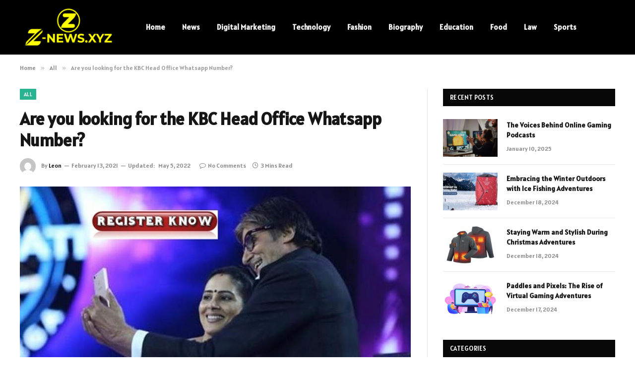

--- FILE ---
content_type: text/html; charset=UTF-8
request_url: https://www.z-news.xyz/are-you-looking-for-the-kbc-head-office-whatsapp-number/
body_size: 12314
content:

<!DOCTYPE html>
<html lang="en-US" prefix="og: https://ogp.me/ns#" class="s-light site-s-light">

<head>

	<meta charset="UTF-8" />
	<meta name="viewport" content="width=device-width, initial-scale=1" />
	
<!-- Search Engine Optimization by Rank Math - https://rankmath.com/ -->
<title>Are you looking for the KBC Head Office Whatsapp Number? - Zee News</title><link rel="preload" as="image" imagesrcset="https://www.z-news.xyz/wp-content/uploads/2021/03/Are-you-looking-for-the-KBC-Head-Office-Whatsapp-Number.jpg" imagesizes="(max-width: 788px) 100vw, 788px" /><link rel="preload" as="font" href="https://www.z-news.xyz/wp-content/themes/smart-mag/css/icons/fonts/ts-icons.woff2?v2.8" type="font/woff2" crossorigin="anonymous" />
<meta name="description" content="The world is online nowadays, and people now always prefer online things to offline. There are a considerable number of people winning a lot of money from the"/>
<meta name="robots" content="follow, index, max-snippet:-1, max-video-preview:-1, max-image-preview:large"/>
<link rel="canonical" href="https://www.z-news.xyz/are-you-looking-for-the-kbc-head-office-whatsapp-number/" />
<meta property="og:locale" content="en_US" />
<meta property="og:type" content="article" />
<meta property="og:title" content="Are you looking for the KBC Head Office Whatsapp Number? - Zee News" />
<meta property="og:description" content="The world is online nowadays, and people now always prefer online things to offline. There are a considerable number of people winning a lot of money from the" />
<meta property="og:url" content="https://www.z-news.xyz/are-you-looking-for-the-kbc-head-office-whatsapp-number/" />
<meta property="og:site_name" content="Zee News" />
<meta property="article:section" content="All" />
<meta property="og:updated_time" content="2022-05-05T11:11:34+06:00" />
<meta property="og:image" content="https://www.z-news.xyz/wp-content/uploads/2021/03/Are-you-looking-for-the-KBC-Head-Office-Whatsapp-Number.jpg" />
<meta property="og:image:secure_url" content="https://www.z-news.xyz/wp-content/uploads/2021/03/Are-you-looking-for-the-KBC-Head-Office-Whatsapp-Number.jpg" />
<meta property="og:image:width" content="800" />
<meta property="og:image:height" content="420" />
<meta property="og:image:alt" content="Are you looking for the KBC Head Office Whatsapp Number?" />
<meta property="og:image:type" content="image/jpeg" />
<meta property="article:published_time" content="2021-02-13T19:14:38+06:00" />
<meta property="article:modified_time" content="2022-05-05T11:11:34+06:00" />
<meta name="twitter:card" content="summary_large_image" />
<meta name="twitter:title" content="Are you looking for the KBC Head Office Whatsapp Number? - Zee News" />
<meta name="twitter:description" content="The world is online nowadays, and people now always prefer online things to offline. There are a considerable number of people winning a lot of money from the" />
<meta name="twitter:image" content="https://www.z-news.xyz/wp-content/uploads/2021/03/Are-you-looking-for-the-KBC-Head-Office-Whatsapp-Number.jpg" />
<meta name="twitter:label1" content="Written by" />
<meta name="twitter:data1" content="Leon" />
<meta name="twitter:label2" content="Time to read" />
<meta name="twitter:data2" content="2 minutes" />
<script type="application/ld+json" class="rank-math-schema">{"@context":"https://schema.org","@graph":[{"@type":["Person","Organization"],"@id":"https://www.z-news.xyz/#person","name":"Zee News"},{"@type":"WebSite","@id":"https://www.z-news.xyz/#website","url":"https://www.z-news.xyz","name":"Zee News","publisher":{"@id":"https://www.z-news.xyz/#person"},"inLanguage":"en-US"},{"@type":"ImageObject","@id":"https://www.z-news.xyz/wp-content/uploads/2021/03/Are-you-looking-for-the-KBC-Head-Office-Whatsapp-Number.jpg","url":"https://www.z-news.xyz/wp-content/uploads/2021/03/Are-you-looking-for-the-KBC-Head-Office-Whatsapp-Number.jpg","width":"800","height":"420","inLanguage":"en-US"},{"@type":"WebPage","@id":"https://www.z-news.xyz/are-you-looking-for-the-kbc-head-office-whatsapp-number/#webpage","url":"https://www.z-news.xyz/are-you-looking-for-the-kbc-head-office-whatsapp-number/","name":"Are you looking for the KBC Head Office Whatsapp Number? - Zee News","datePublished":"2021-02-13T19:14:38+06:00","dateModified":"2022-05-05T11:11:34+06:00","isPartOf":{"@id":"https://www.z-news.xyz/#website"},"primaryImageOfPage":{"@id":"https://www.z-news.xyz/wp-content/uploads/2021/03/Are-you-looking-for-the-KBC-Head-Office-Whatsapp-Number.jpg"},"inLanguage":"en-US"},{"@type":"Person","@id":"https://www.z-news.xyz/author/elijah/","name":"Leon","url":"https://www.z-news.xyz/author/elijah/","image":{"@type":"ImageObject","@id":"https://secure.gravatar.com/avatar/84703cd6d90037faf635ce4849f42edd?s=96&amp;d=mm&amp;r=g","url":"https://secure.gravatar.com/avatar/84703cd6d90037faf635ce4849f42edd?s=96&amp;d=mm&amp;r=g","caption":"Leon","inLanguage":"en-US"},"sameAs":["https://www.z-news.xyz/"]},{"@type":"BlogPosting","headline":"Are you looking for the KBC Head Office Whatsapp Number? - Zee News","datePublished":"2021-02-13T19:14:38+06:00","dateModified":"2022-05-05T11:11:34+06:00","articleSection":"All","author":{"@id":"https://www.z-news.xyz/author/elijah/","name":"Leon"},"publisher":{"@id":"https://www.z-news.xyz/#person"},"description":"The world is online nowadays, and people now always prefer online things to offline. There are a considerable number of people winning a lot of money from the","name":"Are you looking for the KBC Head Office Whatsapp Number? - Zee News","@id":"https://www.z-news.xyz/are-you-looking-for-the-kbc-head-office-whatsapp-number/#richSnippet","isPartOf":{"@id":"https://www.z-news.xyz/are-you-looking-for-the-kbc-head-office-whatsapp-number/#webpage"},"image":{"@id":"https://www.z-news.xyz/wp-content/uploads/2021/03/Are-you-looking-for-the-KBC-Head-Office-Whatsapp-Number.jpg"},"inLanguage":"en-US","mainEntityOfPage":{"@id":"https://www.z-news.xyz/are-you-looking-for-the-kbc-head-office-whatsapp-number/#webpage"}}]}</script>
<!-- /Rank Math WordPress SEO plugin -->

<link rel='dns-prefetch' href='//fonts.googleapis.com' />
<link rel="alternate" type="application/rss+xml" title="Zee News &raquo; Feed" href="https://www.z-news.xyz/feed/" />
<link rel="alternate" type="application/rss+xml" title="Zee News &raquo; Comments Feed" href="https://www.z-news.xyz/comments/feed/" />
<link rel="alternate" type="application/rss+xml" title="Zee News &raquo; Are you looking for the KBC Head Office Whatsapp Number? Comments Feed" href="https://www.z-news.xyz/are-you-looking-for-the-kbc-head-office-whatsapp-number/feed/" />
<script type="text/javascript">
window._wpemojiSettings = {"baseUrl":"https:\/\/s.w.org\/images\/core\/emoji\/14.0.0\/72x72\/","ext":".png","svgUrl":"https:\/\/s.w.org\/images\/core\/emoji\/14.0.0\/svg\/","svgExt":".svg","source":{"concatemoji":"https:\/\/www.z-news.xyz\/wp-includes\/js\/wp-emoji-release.min.js?ver=6.1.9"}};
/*! This file is auto-generated */
!function(e,a,t){var n,r,o,i=a.createElement("canvas"),p=i.getContext&&i.getContext("2d");function s(e,t){var a=String.fromCharCode,e=(p.clearRect(0,0,i.width,i.height),p.fillText(a.apply(this,e),0,0),i.toDataURL());return p.clearRect(0,0,i.width,i.height),p.fillText(a.apply(this,t),0,0),e===i.toDataURL()}function c(e){var t=a.createElement("script");t.src=e,t.defer=t.type="text/javascript",a.getElementsByTagName("head")[0].appendChild(t)}for(o=Array("flag","emoji"),t.supports={everything:!0,everythingExceptFlag:!0},r=0;r<o.length;r++)t.supports[o[r]]=function(e){if(p&&p.fillText)switch(p.textBaseline="top",p.font="600 32px Arial",e){case"flag":return s([127987,65039,8205,9895,65039],[127987,65039,8203,9895,65039])?!1:!s([55356,56826,55356,56819],[55356,56826,8203,55356,56819])&&!s([55356,57332,56128,56423,56128,56418,56128,56421,56128,56430,56128,56423,56128,56447],[55356,57332,8203,56128,56423,8203,56128,56418,8203,56128,56421,8203,56128,56430,8203,56128,56423,8203,56128,56447]);case"emoji":return!s([129777,127995,8205,129778,127999],[129777,127995,8203,129778,127999])}return!1}(o[r]),t.supports.everything=t.supports.everything&&t.supports[o[r]],"flag"!==o[r]&&(t.supports.everythingExceptFlag=t.supports.everythingExceptFlag&&t.supports[o[r]]);t.supports.everythingExceptFlag=t.supports.everythingExceptFlag&&!t.supports.flag,t.DOMReady=!1,t.readyCallback=function(){t.DOMReady=!0},t.supports.everything||(n=function(){t.readyCallback()},a.addEventListener?(a.addEventListener("DOMContentLoaded",n,!1),e.addEventListener("load",n,!1)):(e.attachEvent("onload",n),a.attachEvent("onreadystatechange",function(){"complete"===a.readyState&&t.readyCallback()})),(e=t.source||{}).concatemoji?c(e.concatemoji):e.wpemoji&&e.twemoji&&(c(e.twemoji),c(e.wpemoji)))}(window,document,window._wpemojiSettings);
</script>
<style type="text/css">
img.wp-smiley,
img.emoji {
	display: inline !important;
	border: none !important;
	box-shadow: none !important;
	height: 1em !important;
	width: 1em !important;
	margin: 0 0.07em !important;
	vertical-align: -0.1em !important;
	background: none !important;
	padding: 0 !important;
}
</style>
	<link rel='stylesheet' id='wp-block-library-css' href='https://www.z-news.xyz/wp-includes/css/dist/block-library/style.min.css?ver=6.1.9' type='text/css' media='all' />
<style id='rank-math-toc-block-style-inline-css' type='text/css'>
.wp-block-rank-math-toc-block nav ol{counter-reset:item}.wp-block-rank-math-toc-block nav ol li{display:block}.wp-block-rank-math-toc-block nav ol li:before{content:counters(item, ".") ". ";counter-increment:item}

</style>
<link rel='stylesheet' id='classic-theme-styles-css' href='https://www.z-news.xyz/wp-includes/css/classic-themes.min.css?ver=1' type='text/css' media='all' />
<style id='global-styles-inline-css' type='text/css'>
body{--wp--preset--color--black: #000000;--wp--preset--color--cyan-bluish-gray: #abb8c3;--wp--preset--color--white: #ffffff;--wp--preset--color--pale-pink: #f78da7;--wp--preset--color--vivid-red: #cf2e2e;--wp--preset--color--luminous-vivid-orange: #ff6900;--wp--preset--color--luminous-vivid-amber: #fcb900;--wp--preset--color--light-green-cyan: #7bdcb5;--wp--preset--color--vivid-green-cyan: #00d084;--wp--preset--color--pale-cyan-blue: #8ed1fc;--wp--preset--color--vivid-cyan-blue: #0693e3;--wp--preset--color--vivid-purple: #9b51e0;--wp--preset--gradient--vivid-cyan-blue-to-vivid-purple: linear-gradient(135deg,rgba(6,147,227,1) 0%,rgb(155,81,224) 100%);--wp--preset--gradient--light-green-cyan-to-vivid-green-cyan: linear-gradient(135deg,rgb(122,220,180) 0%,rgb(0,208,130) 100%);--wp--preset--gradient--luminous-vivid-amber-to-luminous-vivid-orange: linear-gradient(135deg,rgba(252,185,0,1) 0%,rgba(255,105,0,1) 100%);--wp--preset--gradient--luminous-vivid-orange-to-vivid-red: linear-gradient(135deg,rgba(255,105,0,1) 0%,rgb(207,46,46) 100%);--wp--preset--gradient--very-light-gray-to-cyan-bluish-gray: linear-gradient(135deg,rgb(238,238,238) 0%,rgb(169,184,195) 100%);--wp--preset--gradient--cool-to-warm-spectrum: linear-gradient(135deg,rgb(74,234,220) 0%,rgb(151,120,209) 20%,rgb(207,42,186) 40%,rgb(238,44,130) 60%,rgb(251,105,98) 80%,rgb(254,248,76) 100%);--wp--preset--gradient--blush-light-purple: linear-gradient(135deg,rgb(255,206,236) 0%,rgb(152,150,240) 100%);--wp--preset--gradient--blush-bordeaux: linear-gradient(135deg,rgb(254,205,165) 0%,rgb(254,45,45) 50%,rgb(107,0,62) 100%);--wp--preset--gradient--luminous-dusk: linear-gradient(135deg,rgb(255,203,112) 0%,rgb(199,81,192) 50%,rgb(65,88,208) 100%);--wp--preset--gradient--pale-ocean: linear-gradient(135deg,rgb(255,245,203) 0%,rgb(182,227,212) 50%,rgb(51,167,181) 100%);--wp--preset--gradient--electric-grass: linear-gradient(135deg,rgb(202,248,128) 0%,rgb(113,206,126) 100%);--wp--preset--gradient--midnight: linear-gradient(135deg,rgb(2,3,129) 0%,rgb(40,116,252) 100%);--wp--preset--duotone--dark-grayscale: url('#wp-duotone-dark-grayscale');--wp--preset--duotone--grayscale: url('#wp-duotone-grayscale');--wp--preset--duotone--purple-yellow: url('#wp-duotone-purple-yellow');--wp--preset--duotone--blue-red: url('#wp-duotone-blue-red');--wp--preset--duotone--midnight: url('#wp-duotone-midnight');--wp--preset--duotone--magenta-yellow: url('#wp-duotone-magenta-yellow');--wp--preset--duotone--purple-green: url('#wp-duotone-purple-green');--wp--preset--duotone--blue-orange: url('#wp-duotone-blue-orange');--wp--preset--font-size--small: 13px;--wp--preset--font-size--medium: 20px;--wp--preset--font-size--large: 36px;--wp--preset--font-size--x-large: 42px;--wp--preset--spacing--20: 0.44rem;--wp--preset--spacing--30: 0.67rem;--wp--preset--spacing--40: 1rem;--wp--preset--spacing--50: 1.5rem;--wp--preset--spacing--60: 2.25rem;--wp--preset--spacing--70: 3.38rem;--wp--preset--spacing--80: 5.06rem;}:where(.is-layout-flex){gap: 0.5em;}body .is-layout-flow > .alignleft{float: left;margin-inline-start: 0;margin-inline-end: 2em;}body .is-layout-flow > .alignright{float: right;margin-inline-start: 2em;margin-inline-end: 0;}body .is-layout-flow > .aligncenter{margin-left: auto !important;margin-right: auto !important;}body .is-layout-constrained > .alignleft{float: left;margin-inline-start: 0;margin-inline-end: 2em;}body .is-layout-constrained > .alignright{float: right;margin-inline-start: 2em;margin-inline-end: 0;}body .is-layout-constrained > .aligncenter{margin-left: auto !important;margin-right: auto !important;}body .is-layout-constrained > :where(:not(.alignleft):not(.alignright):not(.alignfull)){max-width: var(--wp--style--global--content-size);margin-left: auto !important;margin-right: auto !important;}body .is-layout-constrained > .alignwide{max-width: var(--wp--style--global--wide-size);}body .is-layout-flex{display: flex;}body .is-layout-flex{flex-wrap: wrap;align-items: center;}body .is-layout-flex > *{margin: 0;}:where(.wp-block-columns.is-layout-flex){gap: 2em;}.has-black-color{color: var(--wp--preset--color--black) !important;}.has-cyan-bluish-gray-color{color: var(--wp--preset--color--cyan-bluish-gray) !important;}.has-white-color{color: var(--wp--preset--color--white) !important;}.has-pale-pink-color{color: var(--wp--preset--color--pale-pink) !important;}.has-vivid-red-color{color: var(--wp--preset--color--vivid-red) !important;}.has-luminous-vivid-orange-color{color: var(--wp--preset--color--luminous-vivid-orange) !important;}.has-luminous-vivid-amber-color{color: var(--wp--preset--color--luminous-vivid-amber) !important;}.has-light-green-cyan-color{color: var(--wp--preset--color--light-green-cyan) !important;}.has-vivid-green-cyan-color{color: var(--wp--preset--color--vivid-green-cyan) !important;}.has-pale-cyan-blue-color{color: var(--wp--preset--color--pale-cyan-blue) !important;}.has-vivid-cyan-blue-color{color: var(--wp--preset--color--vivid-cyan-blue) !important;}.has-vivid-purple-color{color: var(--wp--preset--color--vivid-purple) !important;}.has-black-background-color{background-color: var(--wp--preset--color--black) !important;}.has-cyan-bluish-gray-background-color{background-color: var(--wp--preset--color--cyan-bluish-gray) !important;}.has-white-background-color{background-color: var(--wp--preset--color--white) !important;}.has-pale-pink-background-color{background-color: var(--wp--preset--color--pale-pink) !important;}.has-vivid-red-background-color{background-color: var(--wp--preset--color--vivid-red) !important;}.has-luminous-vivid-orange-background-color{background-color: var(--wp--preset--color--luminous-vivid-orange) !important;}.has-luminous-vivid-amber-background-color{background-color: var(--wp--preset--color--luminous-vivid-amber) !important;}.has-light-green-cyan-background-color{background-color: var(--wp--preset--color--light-green-cyan) !important;}.has-vivid-green-cyan-background-color{background-color: var(--wp--preset--color--vivid-green-cyan) !important;}.has-pale-cyan-blue-background-color{background-color: var(--wp--preset--color--pale-cyan-blue) !important;}.has-vivid-cyan-blue-background-color{background-color: var(--wp--preset--color--vivid-cyan-blue) !important;}.has-vivid-purple-background-color{background-color: var(--wp--preset--color--vivid-purple) !important;}.has-black-border-color{border-color: var(--wp--preset--color--black) !important;}.has-cyan-bluish-gray-border-color{border-color: var(--wp--preset--color--cyan-bluish-gray) !important;}.has-white-border-color{border-color: var(--wp--preset--color--white) !important;}.has-pale-pink-border-color{border-color: var(--wp--preset--color--pale-pink) !important;}.has-vivid-red-border-color{border-color: var(--wp--preset--color--vivid-red) !important;}.has-luminous-vivid-orange-border-color{border-color: var(--wp--preset--color--luminous-vivid-orange) !important;}.has-luminous-vivid-amber-border-color{border-color: var(--wp--preset--color--luminous-vivid-amber) !important;}.has-light-green-cyan-border-color{border-color: var(--wp--preset--color--light-green-cyan) !important;}.has-vivid-green-cyan-border-color{border-color: var(--wp--preset--color--vivid-green-cyan) !important;}.has-pale-cyan-blue-border-color{border-color: var(--wp--preset--color--pale-cyan-blue) !important;}.has-vivid-cyan-blue-border-color{border-color: var(--wp--preset--color--vivid-cyan-blue) !important;}.has-vivid-purple-border-color{border-color: var(--wp--preset--color--vivid-purple) !important;}.has-vivid-cyan-blue-to-vivid-purple-gradient-background{background: var(--wp--preset--gradient--vivid-cyan-blue-to-vivid-purple) !important;}.has-light-green-cyan-to-vivid-green-cyan-gradient-background{background: var(--wp--preset--gradient--light-green-cyan-to-vivid-green-cyan) !important;}.has-luminous-vivid-amber-to-luminous-vivid-orange-gradient-background{background: var(--wp--preset--gradient--luminous-vivid-amber-to-luminous-vivid-orange) !important;}.has-luminous-vivid-orange-to-vivid-red-gradient-background{background: var(--wp--preset--gradient--luminous-vivid-orange-to-vivid-red) !important;}.has-very-light-gray-to-cyan-bluish-gray-gradient-background{background: var(--wp--preset--gradient--very-light-gray-to-cyan-bluish-gray) !important;}.has-cool-to-warm-spectrum-gradient-background{background: var(--wp--preset--gradient--cool-to-warm-spectrum) !important;}.has-blush-light-purple-gradient-background{background: var(--wp--preset--gradient--blush-light-purple) !important;}.has-blush-bordeaux-gradient-background{background: var(--wp--preset--gradient--blush-bordeaux) !important;}.has-luminous-dusk-gradient-background{background: var(--wp--preset--gradient--luminous-dusk) !important;}.has-pale-ocean-gradient-background{background: var(--wp--preset--gradient--pale-ocean) !important;}.has-electric-grass-gradient-background{background: var(--wp--preset--gradient--electric-grass) !important;}.has-midnight-gradient-background{background: var(--wp--preset--gradient--midnight) !important;}.has-small-font-size{font-size: var(--wp--preset--font-size--small) !important;}.has-medium-font-size{font-size: var(--wp--preset--font-size--medium) !important;}.has-large-font-size{font-size: var(--wp--preset--font-size--large) !important;}.has-x-large-font-size{font-size: var(--wp--preset--font-size--x-large) !important;}
.wp-block-navigation a:where(:not(.wp-element-button)){color: inherit;}
:where(.wp-block-columns.is-layout-flex){gap: 2em;}
.wp-block-pullquote{font-size: 1.5em;line-height: 1.6;}
</style>
<link rel='stylesheet' id='smartmag-core-css' href='https://www.z-news.xyz/wp-content/themes/smart-mag/style.css?ver=9.5.0' type='text/css' media='all' />
<style id='smartmag-core-inline-css' type='text/css'>
:root { --text-font: "Alatsi", system-ui, -apple-system, "Segoe UI", Arial, sans-serif;
--body-font: "Alatsi", system-ui, -apple-system, "Segoe UI", Arial, sans-serif;
--ui-font: "Alatsi", system-ui, -apple-system, "Segoe UI", Arial, sans-serif;
--title-font: "Alatsi", system-ui, -apple-system, "Segoe UI", Arial, sans-serif;
--h-font: "Alatsi", system-ui, -apple-system, "Segoe UI", Arial, sans-serif;
--tertiary-font: "Alatsi", system-ui, -apple-system, "Segoe UI", Arial, sans-serif;
--title-font: "Alatsi", system-ui, -apple-system, "Segoe UI", Arial, sans-serif;
--h-font: "Alatsi", system-ui, -apple-system, "Segoe UI", Arial, sans-serif; }
.lower-footer { color: #ffffff; }


</style>
<link rel='stylesheet' id='smartmag-magnific-popup-css' href='https://www.z-news.xyz/wp-content/themes/smart-mag/css/lightbox.css?ver=9.5.0' type='text/css' media='all' />
<link rel='stylesheet' id='smartmag-icons-css' href='https://www.z-news.xyz/wp-content/themes/smart-mag/css/icons/icons.css?ver=9.5.0' type='text/css' media='all' />
<link rel='stylesheet' id='smartmag-gfonts-custom-css' href='https://fonts.googleapis.com/css?family=Alatsi%3A400%2C500%2C600%2C700' type='text/css' media='all' />
<script type='text/javascript' src='https://www.z-news.xyz/wp-includes/js/jquery/jquery.min.js?ver=3.6.1' id='jquery-core-js'></script>
<script type='text/javascript' src='https://www.z-news.xyz/wp-includes/js/jquery/jquery-migrate.min.js?ver=3.3.2' id='jquery-migrate-js'></script>
<link rel="https://api.w.org/" href="https://www.z-news.xyz/wp-json/" /><link rel="alternate" type="application/json" href="https://www.z-news.xyz/wp-json/wp/v2/posts/4135" /><link rel="EditURI" type="application/rsd+xml" title="RSD" href="https://www.z-news.xyz/xmlrpc.php?rsd" />
<link rel="wlwmanifest" type="application/wlwmanifest+xml" href="https://www.z-news.xyz/wp-includes/wlwmanifest.xml" />
<meta name="generator" content="WordPress 6.1.9" />
<link rel='shortlink' href='https://www.z-news.xyz/?p=4135' />
<link rel="alternate" type="application/json+oembed" href="https://www.z-news.xyz/wp-json/oembed/1.0/embed?url=https%3A%2F%2Fwww.z-news.xyz%2Fare-you-looking-for-the-kbc-head-office-whatsapp-number%2F" />
<link rel="alternate" type="text/xml+oembed" href="https://www.z-news.xyz/wp-json/oembed/1.0/embed?url=https%3A%2F%2Fwww.z-news.xyz%2Fare-you-looking-for-the-kbc-head-office-whatsapp-number%2F&#038;format=xml" />

		<script>
		var BunyadSchemeKey = 'bunyad-scheme';
		(() => {
			const d = document.documentElement;
			const c = d.classList;
			var scheme = localStorage.getItem(BunyadSchemeKey);
			
			if (scheme) {
				d.dataset.origClass = c;
				scheme === 'dark' ? c.remove('s-light', 'site-s-light') : c.remove('s-dark', 'site-s-dark');
				c.add('site-s-' + scheme, 's-' + scheme);
			}
		})();
		</script>
		<meta name="generator" content="Elementor 3.23.3; features: e_optimized_css_loading, e_font_icon_svg, additional_custom_breakpoints, e_lazyload; settings: css_print_method-external, google_font-enabled, font_display-swap">
			<style>
				.e-con.e-parent:nth-of-type(n+4):not(.e-lazyloaded):not(.e-no-lazyload),
				.e-con.e-parent:nth-of-type(n+4):not(.e-lazyloaded):not(.e-no-lazyload) * {
					background-image: none !important;
				}
				@media screen and (max-height: 1024px) {
					.e-con.e-parent:nth-of-type(n+3):not(.e-lazyloaded):not(.e-no-lazyload),
					.e-con.e-parent:nth-of-type(n+3):not(.e-lazyloaded):not(.e-no-lazyload) * {
						background-image: none !important;
					}
				}
				@media screen and (max-height: 640px) {
					.e-con.e-parent:nth-of-type(n+2):not(.e-lazyloaded):not(.e-no-lazyload),
					.e-con.e-parent:nth-of-type(n+2):not(.e-lazyloaded):not(.e-no-lazyload) * {
						background-image: none !important;
					}
				}
			</style>
			<link rel="icon" href="https://www.z-news.xyz/wp-content/uploads/2024/03/cropped-znews.xyz_-32x32.png" sizes="32x32" />
<link rel="icon" href="https://www.z-news.xyz/wp-content/uploads/2024/03/cropped-znews.xyz_-192x192.png" sizes="192x192" />
<link rel="apple-touch-icon" href="https://www.z-news.xyz/wp-content/uploads/2024/03/cropped-znews.xyz_-180x180.png" />
<meta name="msapplication-TileImage" content="https://www.z-news.xyz/wp-content/uploads/2024/03/cropped-znews.xyz_-270x270.png" />


</head>

<body class="post-template-default single single-post postid-4135 single-format-standard right-sidebar post-layout-modern post-cat-246 has-lb has-lb-sm has-sb-sep layout-normal elementor-default elementor-kit-22611">

<svg xmlns="http://www.w3.org/2000/svg" viewBox="0 0 0 0" width="0" height="0" focusable="false" role="none" style="visibility: hidden; position: absolute; left: -9999px; overflow: hidden;" ><defs><filter id="wp-duotone-dark-grayscale"><feColorMatrix color-interpolation-filters="sRGB" type="matrix" values=" .299 .587 .114 0 0 .299 .587 .114 0 0 .299 .587 .114 0 0 .299 .587 .114 0 0 " /><feComponentTransfer color-interpolation-filters="sRGB" ><feFuncR type="table" tableValues="0 0.49803921568627" /><feFuncG type="table" tableValues="0 0.49803921568627" /><feFuncB type="table" tableValues="0 0.49803921568627" /><feFuncA type="table" tableValues="1 1" /></feComponentTransfer><feComposite in2="SourceGraphic" operator="in" /></filter></defs></svg><svg xmlns="http://www.w3.org/2000/svg" viewBox="0 0 0 0" width="0" height="0" focusable="false" role="none" style="visibility: hidden; position: absolute; left: -9999px; overflow: hidden;" ><defs><filter id="wp-duotone-grayscale"><feColorMatrix color-interpolation-filters="sRGB" type="matrix" values=" .299 .587 .114 0 0 .299 .587 .114 0 0 .299 .587 .114 0 0 .299 .587 .114 0 0 " /><feComponentTransfer color-interpolation-filters="sRGB" ><feFuncR type="table" tableValues="0 1" /><feFuncG type="table" tableValues="0 1" /><feFuncB type="table" tableValues="0 1" /><feFuncA type="table" tableValues="1 1" /></feComponentTransfer><feComposite in2="SourceGraphic" operator="in" /></filter></defs></svg><svg xmlns="http://www.w3.org/2000/svg" viewBox="0 0 0 0" width="0" height="0" focusable="false" role="none" style="visibility: hidden; position: absolute; left: -9999px; overflow: hidden;" ><defs><filter id="wp-duotone-purple-yellow"><feColorMatrix color-interpolation-filters="sRGB" type="matrix" values=" .299 .587 .114 0 0 .299 .587 .114 0 0 .299 .587 .114 0 0 .299 .587 .114 0 0 " /><feComponentTransfer color-interpolation-filters="sRGB" ><feFuncR type="table" tableValues="0.54901960784314 0.98823529411765" /><feFuncG type="table" tableValues="0 1" /><feFuncB type="table" tableValues="0.71764705882353 0.25490196078431" /><feFuncA type="table" tableValues="1 1" /></feComponentTransfer><feComposite in2="SourceGraphic" operator="in" /></filter></defs></svg><svg xmlns="http://www.w3.org/2000/svg" viewBox="0 0 0 0" width="0" height="0" focusable="false" role="none" style="visibility: hidden; position: absolute; left: -9999px; overflow: hidden;" ><defs><filter id="wp-duotone-blue-red"><feColorMatrix color-interpolation-filters="sRGB" type="matrix" values=" .299 .587 .114 0 0 .299 .587 .114 0 0 .299 .587 .114 0 0 .299 .587 .114 0 0 " /><feComponentTransfer color-interpolation-filters="sRGB" ><feFuncR type="table" tableValues="0 1" /><feFuncG type="table" tableValues="0 0.27843137254902" /><feFuncB type="table" tableValues="0.5921568627451 0.27843137254902" /><feFuncA type="table" tableValues="1 1" /></feComponentTransfer><feComposite in2="SourceGraphic" operator="in" /></filter></defs></svg><svg xmlns="http://www.w3.org/2000/svg" viewBox="0 0 0 0" width="0" height="0" focusable="false" role="none" style="visibility: hidden; position: absolute; left: -9999px; overflow: hidden;" ><defs><filter id="wp-duotone-midnight"><feColorMatrix color-interpolation-filters="sRGB" type="matrix" values=" .299 .587 .114 0 0 .299 .587 .114 0 0 .299 .587 .114 0 0 .299 .587 .114 0 0 " /><feComponentTransfer color-interpolation-filters="sRGB" ><feFuncR type="table" tableValues="0 0" /><feFuncG type="table" tableValues="0 0.64705882352941" /><feFuncB type="table" tableValues="0 1" /><feFuncA type="table" tableValues="1 1" /></feComponentTransfer><feComposite in2="SourceGraphic" operator="in" /></filter></defs></svg><svg xmlns="http://www.w3.org/2000/svg" viewBox="0 0 0 0" width="0" height="0" focusable="false" role="none" style="visibility: hidden; position: absolute; left: -9999px; overflow: hidden;" ><defs><filter id="wp-duotone-magenta-yellow"><feColorMatrix color-interpolation-filters="sRGB" type="matrix" values=" .299 .587 .114 0 0 .299 .587 .114 0 0 .299 .587 .114 0 0 .299 .587 .114 0 0 " /><feComponentTransfer color-interpolation-filters="sRGB" ><feFuncR type="table" tableValues="0.78039215686275 1" /><feFuncG type="table" tableValues="0 0.94901960784314" /><feFuncB type="table" tableValues="0.35294117647059 0.47058823529412" /><feFuncA type="table" tableValues="1 1" /></feComponentTransfer><feComposite in2="SourceGraphic" operator="in" /></filter></defs></svg><svg xmlns="http://www.w3.org/2000/svg" viewBox="0 0 0 0" width="0" height="0" focusable="false" role="none" style="visibility: hidden; position: absolute; left: -9999px; overflow: hidden;" ><defs><filter id="wp-duotone-purple-green"><feColorMatrix color-interpolation-filters="sRGB" type="matrix" values=" .299 .587 .114 0 0 .299 .587 .114 0 0 .299 .587 .114 0 0 .299 .587 .114 0 0 " /><feComponentTransfer color-interpolation-filters="sRGB" ><feFuncR type="table" tableValues="0.65098039215686 0.40392156862745" /><feFuncG type="table" tableValues="0 1" /><feFuncB type="table" tableValues="0.44705882352941 0.4" /><feFuncA type="table" tableValues="1 1" /></feComponentTransfer><feComposite in2="SourceGraphic" operator="in" /></filter></defs></svg><svg xmlns="http://www.w3.org/2000/svg" viewBox="0 0 0 0" width="0" height="0" focusable="false" role="none" style="visibility: hidden; position: absolute; left: -9999px; overflow: hidden;" ><defs><filter id="wp-duotone-blue-orange"><feColorMatrix color-interpolation-filters="sRGB" type="matrix" values=" .299 .587 .114 0 0 .299 .587 .114 0 0 .299 .587 .114 0 0 .299 .587 .114 0 0 " /><feComponentTransfer color-interpolation-filters="sRGB" ><feFuncR type="table" tableValues="0.098039215686275 1" /><feFuncG type="table" tableValues="0 0.66274509803922" /><feFuncB type="table" tableValues="0.84705882352941 0.41960784313725" /><feFuncA type="table" tableValues="1 1" /></feComponentTransfer><feComposite in2="SourceGraphic" operator="in" /></filter></defs></svg>

<div class="main-wrap">

	
<div class="off-canvas-backdrop"></div>
<div class="mobile-menu-container off-canvas s-dark hide-menu-lg" id="off-canvas">

	<div class="off-canvas-head">
		<a href="#" class="close">
			<span class="visuallyhidden">Close Menu</span>
			<i class="tsi tsi-times"></i>
		</a>

		<div class="ts-logo">
			<img class="logo-mobile logo-image" src="https://www.z-news.xyz/wp-content/uploads/2024/03/znews.xyz_.png" width="101" height="48" alt="Zee News"/>		</div>
	</div>

	<div class="off-canvas-content">

					<ul class="mobile-menu"></ul>
		
		
		
		<div class="spc-social-block spc-social spc-social-b smart-head-social">
		
			
				<a href="#" class="link service s-facebook" target="_blank" rel="nofollow noopener">
					<i class="icon tsi tsi-facebook"></i>					<span class="visuallyhidden">Facebook</span>
				</a>
									
			
				<a href="#" class="link service s-twitter" target="_blank" rel="nofollow noopener">
					<i class="icon tsi tsi-twitter"></i>					<span class="visuallyhidden">X (Twitter)</span>
				</a>
									
			
				<a href="#" class="link service s-instagram" target="_blank" rel="nofollow noopener">
					<i class="icon tsi tsi-instagram"></i>					<span class="visuallyhidden">Instagram</span>
				</a>
									
			
		</div>

		
	</div>

</div>
<div class="smart-head smart-head-a smart-head-main" id="smart-head" data-sticky="auto" data-sticky-type="smart" data-sticky-full>
	
	<div class="smart-head-row smart-head-mid s-dark smart-head-row-full">

		<div class="inner wrap">

							
				<div class="items items-left ">
					<a href="https://www.z-news.xyz/" title="Zee News" rel="home" class="logo-link ts-logo logo-is-image">
		<span>
			
				
					<img src="https://www.z-news.xyz/wp-content/uploads/2024/03/znews.xyz_.png" class="logo-image" alt="Zee News" width="202" height="96"/>
									 
					</span>
	</a>	<div class="nav-wrap">
		<nav class="navigation navigation-main nav-hov-a">
			<ul id="menu-homes" class="menu"><li id="menu-item-22645" class="menu-item menu-item-type-custom menu-item-object-custom menu-item-home menu-item-22645"><a href="https://www.z-news.xyz/">Home</a></li>
<li id="menu-item-22647" class="menu-item menu-item-type-taxonomy menu-item-object-category menu-cat-5 menu-item-22647"><a href="https://www.z-news.xyz/category/news/">News</a></li>
<li id="menu-item-22646" class="menu-item menu-item-type-taxonomy menu-item-object-category menu-cat-216 menu-item-22646"><a href="https://www.z-news.xyz/category/digital-marketing/">Digital Marketing</a></li>
<li id="menu-item-22648" class="menu-item menu-item-type-taxonomy menu-item-object-category menu-cat-234 menu-item-22648"><a href="https://www.z-news.xyz/category/technology/">Technology</a></li>
<li id="menu-item-22649" class="menu-item menu-item-type-taxonomy menu-item-object-category menu-cat-6313 menu-item-22649"><a href="https://www.z-news.xyz/category/fashion/">Fashion</a></li>
<li id="menu-item-22650" class="menu-item menu-item-type-taxonomy menu-item-object-category menu-cat-11 menu-item-22650"><a href="https://www.z-news.xyz/category/biography/">Biography</a></li>
<li id="menu-item-22651" class="menu-item menu-item-type-taxonomy menu-item-object-category menu-cat-233 menu-item-22651"><a href="https://www.z-news.xyz/category/education/">Education</a></li>
<li id="menu-item-22652" class="menu-item menu-item-type-taxonomy menu-item-object-category menu-cat-57 menu-item-22652"><a href="https://www.z-news.xyz/category/health/food/">Food</a></li>
<li id="menu-item-22653" class="menu-item menu-item-type-taxonomy menu-item-object-category menu-cat-109 menu-item-22653"><a href="https://www.z-news.xyz/category/law/">Law</a></li>
<li id="menu-item-22654" class="menu-item menu-item-type-taxonomy menu-item-object-category menu-cat-2 menu-item-22654"><a href="https://www.z-news.xyz/category/sports/">Sports</a></li>
</ul>		</nav>
	</div>
				</div>

							
				<div class="items items-center empty">
								</div>

							
				<div class="items items-right empty">
								</div>

						
		</div>
	</div>

	</div>
<div class="smart-head smart-head-a smart-head-mobile" id="smart-head-mobile" data-sticky="mid" data-sticky-type="smart" data-sticky-full>
	
	<div class="smart-head-row smart-head-mid smart-head-row-3 s-dark smart-head-row-full">

		<div class="inner wrap">

							
				<div class="items items-left ">
				
<button class="offcanvas-toggle has-icon" type="button" aria-label="Menu">
	<span class="hamburger-icon hamburger-icon-a">
		<span class="inner"></span>
	</span>
</button>				</div>

							
				<div class="items items-center ">
					<a href="https://www.z-news.xyz/" title="Zee News" rel="home" class="logo-link ts-logo logo-is-image">
		<span>
			
									<img class="logo-mobile logo-image" src="https://www.z-news.xyz/wp-content/uploads/2024/03/znews.xyz_.png" width="101" height="48" alt="Zee News"/>									 
					</span>
	</a>				</div>

							
				<div class="items items-right empty">
								</div>

						
		</div>
	</div>

	</div>
<nav class="breadcrumbs is-full-width breadcrumbs-a" id="breadcrumb"><div class="inner ts-contain "><span><a href="https://www.z-news.xyz/"><span>Home</span></a></span><span class="delim">&raquo;</span><span><a href="https://www.z-news.xyz/category/all/"><span>All</span></a></span><span class="delim">&raquo;</span><span class="current">Are you looking for the KBC Head Office Whatsapp Number?</span></div></nav>
<div class="main ts-contain cf right-sidebar">
	
		

<div class="ts-row">
	<div class="col-8 main-content s-post-contain">

					<div class="the-post-header s-head-modern s-head-modern-a">
	<div class="post-meta post-meta-a post-meta-left post-meta-single has-below"><div class="post-meta-items meta-above"><span class="meta-item cat-labels">
						
						<a href="https://www.z-news.xyz/category/all/" class="category term-color-246" rel="category">All</a>
					</span>
					</div><h1 class="is-title post-title">Are you looking for the KBC Head Office Whatsapp Number?</h1><div class="post-meta-items meta-below has-author-img"><span class="meta-item post-author has-img"><img alt='Leon' src='https://secure.gravatar.com/avatar/84703cd6d90037faf635ce4849f42edd?s=32&#038;d=mm&#038;r=g' srcset='https://secure.gravatar.com/avatar/84703cd6d90037faf635ce4849f42edd?s=64&#038;d=mm&#038;r=g 2x' class='avatar avatar-32 photo' height='32' width='32' decoding='async'/><span class="by">By</span> <a href="https://www.z-news.xyz/author/elijah/" title="Posts by Leon" rel="author">Leon</a></span><span class="meta-item date"><time class="post-date" datetime="2021-02-13T19:14:38+06:00">February 13, 2021</time></span><span class="meta-item has-next-icon date-modified"><span class="updated-on">Updated:</span><time class="post-date" datetime="2022-05-05T11:11:34+06:00">May 5, 2022</time></span><span class="has-next-icon meta-item comments has-icon"><a href="https://www.z-news.xyz/are-you-looking-for-the-kbc-head-office-whatsapp-number/#respond"><i class="tsi tsi-comment-o"></i>No Comments</a></span><span class="meta-item read-time has-icon"><i class="tsi tsi-clock"></i>3 Mins Read</span></div></div>	
	
</div>		
					<div class="single-featured">	
	<div class="featured">
				
			<a href="https://www.z-news.xyz/wp-content/uploads/2021/03/Are-you-looking-for-the-KBC-Head-Office-Whatsapp-Number.jpg" class="image-link media-ratio ar-bunyad-main" title="Are you looking for the KBC Head Office Whatsapp Number?"><img fetchpriority="high" width="788" height="515" src="https://www.z-news.xyz/wp-content/uploads/2021/03/Are-you-looking-for-the-KBC-Head-Office-Whatsapp-Number.jpg" class="attachment-bunyad-main size-bunyad-main no-lazy skip-lazy wp-post-image" alt="" decoding="async" sizes="(max-width: 788px) 100vw, 788px" title="Are you looking for the KBC Head Office Whatsapp Number?" /></a>		
						
			</div>

	</div>
		
		<div class="the-post s-post-modern">

			<article id="post-4135" class="post-4135 post type-post status-publish format-standard has-post-thumbnail category-all">
				
<div class="post-content-wrap">
	
	<div class="post-content cf entry-content content-spacious">

		
				
		<p><span style="font-weight: 400;">The world is online nowadays, and people now always prefer online things to offline. There are a considerable number of people winning a lot of money from the lotteries. But some people are trying to win a lottery and buying tickets every day; they are not getting anything in the lottery. They are also facing some fake news. KBC is India&#8217;s one of the best lotteries and quiz platforms. It is real, and you will always get money if you participate in this KBC. You can check out the </span><a href="https://jiokbcheadoffice.in/" target="_blank" rel="noopener"><span style="font-weight: 400;">KBC WhatsApp Number</span></a><span style="font-weight: 400;">. </span></p>
<p><span style="font-weight: 400;">There are offices of this KBC in most of the states of India. There are many workers daily working to solve the errors of the online lotteries and users&#8217; problems. Some people are making websites or messages like KBC. But they are not real, and they might hack your device or take your information from you. So, it is hazardous for you to provide them with your details. You must check if that is real or not. For checking that, you can try contacting the office of the KBC. Most people don&#8217;t know anything about contacting them, and they fall into the traps of the wrong people.</span></p>
<p><span style="font-weight: 400;">KBC indeed gives you a prize, and that&#8217;s why a considerable number of people registers for it, and some lucky ones get qualified for the quiz of the KBC. Some people fall into the traps of those who are trying to <a href="https://steroids.click/abdominal-vacuum/" title="vacuum in the abdomen" target="_blank" rel="noopener">vacuum in the abdomen</a> take their money from them. So, you must be cautious about them. If you don&#8217;t know anything about contacting the KBC office, then this article is for you. In this article, I am now providing you with details about contacting the office of KBC and confirm your winning of the lottery. Most of the people don&#8217;t get the </span><a href="https://jiokbcheadoffice.in/" target="_blank" rel="noopener"><span style="font-weight: 400;">KBC Head Office Number</span></a><span style="font-weight: 400;">.</span></p>
<p><span style="font-weight: 400;">Most people in India watch the KBC quiz contest every year, and they want to go there. As there the price is very high, everyone desires to go there once. But there are also some entry fees for entering into the KBC. Most of the people don&#8217;t know properly about the fees for entering the KBC. You can always quickly get all the pertinent information about your lottery, your winning, and more. It will help you a lot. </span></p>
<p><span style="font-weight: 400;">Here we will provide you with some contact information that will help you indirectly contacting them. If you are in Mumbai, you can easily visit their physical office and know all the details you wanted to know. </span></p>
<p><span style="font-weight: 400;">These are the main offices of KBC. If you are inside any of these states, you will be easily able to visit the office of KBC, and you can also directly apply there for the KBC quiz contest directly there. So, it will help you in keeping those fake things away from you. If you can any of these numbers, you will quickly get all the accurate details about the KBC. You can call them on these numbers or send a text message to them on WhatsApp in these numbers. It depends on you if you call or send a text message. </span></p>
<p><span style="font-weight: 400;">You can now call them and verify your lottery and quiz options. Have a good day! If you have any questions, let us know in the comment section below. So it is time to take a chance and try your luck. Who knows you can be the winner of the next month. So don&#8217;t waste any time and try your luck right now. Who knows, you can be the next millionaire.</span></p>

				
		
		
		
	</div>
</div>
	
			</article>

			


	<div class="author-box">
			<section class="author-info">
	
		<img alt='' src='https://secure.gravatar.com/avatar/84703cd6d90037faf635ce4849f42edd?s=95&#038;d=mm&#038;r=g' srcset='https://secure.gravatar.com/avatar/84703cd6d90037faf635ce4849f42edd?s=190&#038;d=mm&#038;r=g 2x' class='avatar avatar-95 photo' height='95' width='95' decoding='async'/>		
		<div class="description">
			<a href="https://www.z-news.xyz/author/elijah/" title="Posts by Leon" rel="author">Leon</a>			
			<ul class="social-icons">
							
				<li>
					<a href="https://www.z-news.xyz/" class="icon tsi tsi-home" title="Website"> 
						<span class="visuallyhidden">Website</span></a>				
				</li>
				
				
						</ul>
			
			<p class="bio"></p>
		</div>
		
	</section>	</div>


	<section class="related-posts">
							
							
				<div class="block-head block-head-ac block-head-a block-head-a1 is-left">

					<h4 class="heading">Related <span class="color">Posts</span></h4>					
									</div>
				
			
				<section class="block-wrap block-grid cols-gap-sm mb-none" data-id="1">

				
			<div class="block-content">
					
	<div class="loop loop-grid loop-grid-sm grid grid-3 md:grid-2 xs:grid-1">

					
<article class="l-post grid-post grid-sm-post">

	
			<div class="media">

		
			<a href="https://www.z-news.xyz/the-voices-behind-online-gaming-podcasts/" class="image-link media-ratio ratio-16-9" title="The Voices Behind Online Gaming Podcasts"><span data-bgsrc="https://www.z-news.xyz/wp-content/uploads/2025/01/The-Voices-Behind-Online-Gaming-Podcasts-450x255.png" class="img bg-cover wp-post-image attachment-bunyad-medium size-bunyad-medium lazyload" data-bgset="https://www.z-news.xyz/wp-content/uploads/2025/01/The-Voices-Behind-Online-Gaming-Podcasts-450x255.png 450w, https://www.z-news.xyz/wp-content/uploads/2025/01/The-Voices-Behind-Online-Gaming-Podcasts-300x170.png 300w, https://www.z-news.xyz/wp-content/uploads/2025/01/The-Voices-Behind-Online-Gaming-Podcasts-150x85.png 150w, https://www.z-news.xyz/wp-content/uploads/2025/01/The-Voices-Behind-Online-Gaming-Podcasts.png 617w" data-sizes="(max-width: 377px) 100vw, 377px" role="img" aria-label="The Voices Behind Online Gaming Podcasts"></span></a>			
			
			
			
		
		</div>
	

	
		<div class="content">

			<div class="post-meta post-meta-a has-below"><h2 class="is-title post-title"><a href="https://www.z-news.xyz/the-voices-behind-online-gaming-podcasts/">The Voices Behind Online Gaming Podcasts</a></h2><div class="post-meta-items meta-below"><span class="meta-item date"><span class="date-link"><time class="post-date" datetime="2025-01-10T14:38:19+06:00">January 10, 2025</time></span></span></div></div>			
			
			
		</div>

	
</article>					
<article class="l-post grid-post grid-sm-post">

	
			<div class="media">

		
			<a href="https://www.z-news.xyz/paddles-and-pixels-the-rise-of-virtual-gaming-adventures/" class="image-link media-ratio ratio-16-9" title="Paddles and Pixels: The Rise of Virtual Gaming Adventures"><span data-bgsrc="https://www.z-news.xyz/wp-content/uploads/2024/12/Paddles-and-Pixels-The-Rise-of-Virtual-Gaming-Adventures-450x300.png" class="img bg-cover wp-post-image attachment-bunyad-medium size-bunyad-medium lazyload" data-bgset="https://www.z-news.xyz/wp-content/uploads/2024/12/Paddles-and-Pixels-The-Rise-of-Virtual-Gaming-Adventures-450x300.png 450w, https://www.z-news.xyz/wp-content/uploads/2024/12/Paddles-and-Pixels-The-Rise-of-Virtual-Gaming-Adventures.png 626w" data-sizes="(max-width: 377px) 100vw, 377px" role="img" aria-label="Paddles and Pixels The Rise of Virtual Gaming Adventures"></span></a>			
			
			
			
		
		</div>
	

	
		<div class="content">

			<div class="post-meta post-meta-a has-below"><h2 class="is-title post-title"><a href="https://www.z-news.xyz/paddles-and-pixels-the-rise-of-virtual-gaming-adventures/">Paddles and Pixels: The Rise of Virtual Gaming Adventures</a></h2><div class="post-meta-items meta-below"><span class="meta-item date"><span class="date-link"><time class="post-date" datetime="2024-12-17T10:03:22+06:00">December 17, 2024</time></span></span></div></div>			
			
			
		</div>

	
</article>					
<article class="l-post grid-post grid-sm-post">

	
			<div class="media">

		
			<a href="https://www.z-news.xyz/formal-safety-shoes-how-to-look-good-and-stay-safe/" class="image-link media-ratio ratio-16-9" title="Formal Safety Shoes – How to Look Good and Stay Safe"><span data-bgsrc="https://www.z-news.xyz/wp-content/uploads/2022/12/Formal-Safety-Shoes-–-How-to-Look-Good-and-Stay-Safe.jpg" class="img bg-cover wp-post-image attachment-large size-large lazyload" data-bgset="https://www.z-news.xyz/wp-content/uploads/2022/12/Formal-Safety-Shoes-–-How-to-Look-Good-and-Stay-Safe.jpg 748w, https://www.z-news.xyz/wp-content/uploads/2022/12/Formal-Safety-Shoes-–-How-to-Look-Good-and-Stay-Safe-300x169.jpg 300w, https://www.z-news.xyz/wp-content/uploads/2022/12/Formal-Safety-Shoes-–-How-to-Look-Good-and-Stay-Safe-150x84.jpg 150w, https://www.z-news.xyz/wp-content/uploads/2022/12/Formal-Safety-Shoes-–-How-to-Look-Good-and-Stay-Safe-696x392.jpg 696w" data-sizes="(max-width: 377px) 100vw, 377px"></span></a>			
			
			
			
		
		</div>
	

	
		<div class="content">

			<div class="post-meta post-meta-a has-below"><h2 class="is-title post-title"><a href="https://www.z-news.xyz/formal-safety-shoes-how-to-look-good-and-stay-safe/">Formal Safety Shoes – How to Look Good and Stay Safe</a></h2><div class="post-meta-items meta-below"><span class="meta-item date"><span class="date-link"><time class="post-date" datetime="2022-12-26T12:56:36+06:00">December 26, 2022</time></span></span></div></div>			
			
			
		</div>

	
</article>		
	</div>

		
			</div>

		</section>
		
	</section>			
			<div class="comments">
							</div>

		</div>
	</div>
	
			
	
	<aside class="col-4 main-sidebar has-sep" data-sticky="1">
	
			<div class="inner theiaStickySidebar">
		
			
		<div id="smartmag-block-posts-small-2" class="widget ts-block-widget smartmag-widget-posts-small">		
		<div class="block">
					<section class="block-wrap block-posts-small block-sc mb-none" data-id="2">

			<div class="widget-title block-head block-head-ac block-head block-head-ac block-head-g is-left has-style"><h5 class="heading">Recent Posts </h5></div>	
			<div class="block-content">
				
	<div class="loop loop-small loop-small-a loop-sep loop-small-sep grid grid-1 md:grid-1 sm:grid-1 xs:grid-1">

					
<article class="l-post small-post small-a-post m-pos-left">

	
			<div class="media">

		
			<a href="https://www.z-news.xyz/the-voices-behind-online-gaming-podcasts/" class="image-link media-ratio ar-bunyad-thumb" title="The Voices Behind Online Gaming Podcasts"><span data-bgsrc="https://www.z-news.xyz/wp-content/uploads/2025/01/The-Voices-Behind-Online-Gaming-Podcasts-300x170.png" class="img bg-cover wp-post-image attachment-medium size-medium lazyload" data-bgset="https://www.z-news.xyz/wp-content/uploads/2025/01/The-Voices-Behind-Online-Gaming-Podcasts-300x170.png 300w, https://www.z-news.xyz/wp-content/uploads/2025/01/The-Voices-Behind-Online-Gaming-Podcasts-150x85.png 150w, https://www.z-news.xyz/wp-content/uploads/2025/01/The-Voices-Behind-Online-Gaming-Podcasts-450x255.png 450w, https://www.z-news.xyz/wp-content/uploads/2025/01/The-Voices-Behind-Online-Gaming-Podcasts.png 617w" data-sizes="(max-width: 110px) 100vw, 110px" role="img" aria-label="The Voices Behind Online Gaming Podcasts"></span></a>			
			
			
			
		
		</div>
	

	
		<div class="content">

			<div class="post-meta post-meta-a post-meta-left has-below"><h4 class="is-title post-title"><a href="https://www.z-news.xyz/the-voices-behind-online-gaming-podcasts/">The Voices Behind Online Gaming Podcasts</a></h4><div class="post-meta-items meta-below"><span class="meta-item date"><span class="date-link"><time class="post-date" datetime="2025-01-10T14:38:19+06:00">January 10, 2025</time></span></span></div></div>			
			
			
		</div>

	
</article>	
					
<article class="l-post small-post small-a-post m-pos-left">

	
			<div class="media">

		
			<a href="https://www.z-news.xyz/embracing-the-winter-outdoors-with-ice-fishing-adventures/" class="image-link media-ratio ar-bunyad-thumb" title="Embracing the Winter Outdoors with Ice Fishing Adventures"><span data-bgsrc="https://www.z-news.xyz/wp-content/uploads/2024/12/Embracing-the-Winter-Outdoors-with-Ice-Fishing-Adventures-300x188.jpg" class="img bg-cover wp-post-image attachment-medium size-medium lazyload" data-bgset="https://www.z-news.xyz/wp-content/uploads/2024/12/Embracing-the-Winter-Outdoors-with-Ice-Fishing-Adventures-300x188.jpg 300w, https://www.z-news.xyz/wp-content/uploads/2024/12/Embracing-the-Winter-Outdoors-with-Ice-Fishing-Adventures-768x480.jpg 768w, https://www.z-news.xyz/wp-content/uploads/2024/12/Embracing-the-Winter-Outdoors-with-Ice-Fishing-Adventures-150x94.jpg 150w, https://www.z-news.xyz/wp-content/uploads/2024/12/Embracing-the-Winter-Outdoors-with-Ice-Fishing-Adventures-450x281.jpg 450w, https://www.z-news.xyz/wp-content/uploads/2024/12/Embracing-the-Winter-Outdoors-with-Ice-Fishing-Adventures.jpg 800w" data-sizes="(max-width: 110px) 100vw, 110px"></span></a>			
			
			
			
		
		</div>
	

	
		<div class="content">

			<div class="post-meta post-meta-a post-meta-left has-below"><h4 class="is-title post-title"><a href="https://www.z-news.xyz/embracing-the-winter-outdoors-with-ice-fishing-adventures/">Embracing the Winter Outdoors with Ice Fishing Adventures</a></h4><div class="post-meta-items meta-below"><span class="meta-item date"><span class="date-link"><time class="post-date" datetime="2024-12-18T11:18:55+06:00">December 18, 2024</time></span></span></div></div>			
			
			
		</div>

	
</article>	
					
<article class="l-post small-post small-a-post m-pos-left">

	
			<div class="media">

		
			<a href="https://www.z-news.xyz/staying-warm-and-stylish-during-christmas-adventures/" class="image-link media-ratio ar-bunyad-thumb" title="Staying Warm and Stylish During Christmas Adventures"><span data-bgsrc="https://www.z-news.xyz/wp-content/uploads/2024/12/Staying-Warm-and-Stylish-During-Christmas-Adventures-300x188.jpg" class="img bg-cover wp-post-image attachment-medium size-medium lazyload" data-bgset="https://www.z-news.xyz/wp-content/uploads/2024/12/Staying-Warm-and-Stylish-During-Christmas-Adventures-300x188.jpg 300w, https://www.z-news.xyz/wp-content/uploads/2024/12/Staying-Warm-and-Stylish-During-Christmas-Adventures-768x480.jpg 768w, https://www.z-news.xyz/wp-content/uploads/2024/12/Staying-Warm-and-Stylish-During-Christmas-Adventures-150x94.jpg 150w, https://www.z-news.xyz/wp-content/uploads/2024/12/Staying-Warm-and-Stylish-During-Christmas-Adventures-450x281.jpg 450w, https://www.z-news.xyz/wp-content/uploads/2024/12/Staying-Warm-and-Stylish-During-Christmas-Adventures.jpg 800w" data-sizes="(max-width: 110px) 100vw, 110px"></span></a>			
			
			
			
		
		</div>
	

	
		<div class="content">

			<div class="post-meta post-meta-a post-meta-left has-below"><h4 class="is-title post-title"><a href="https://www.z-news.xyz/staying-warm-and-stylish-during-christmas-adventures/">Staying Warm and Stylish During Christmas Adventures</a></h4><div class="post-meta-items meta-below"><span class="meta-item date"><span class="date-link"><time class="post-date" datetime="2024-12-18T11:03:08+06:00">December 18, 2024</time></span></span></div></div>			
			
			
		</div>

	
</article>	
					
<article class="l-post small-post small-a-post m-pos-left">

	
			<div class="media">

		
			<a href="https://www.z-news.xyz/paddles-and-pixels-the-rise-of-virtual-gaming-adventures/" class="image-link media-ratio ar-bunyad-thumb" title="Paddles and Pixels: The Rise of Virtual Gaming Adventures"><span data-bgsrc="https://www.z-news.xyz/wp-content/uploads/2024/12/Paddles-and-Pixels-The-Rise-of-Virtual-Gaming-Adventures-300x200.png" class="img bg-cover wp-post-image attachment-medium size-medium lazyload" data-bgset="https://www.z-news.xyz/wp-content/uploads/2024/12/Paddles-and-Pixels-The-Rise-of-Virtual-Gaming-Adventures-300x200.png 300w, https://www.z-news.xyz/wp-content/uploads/2024/12/Paddles-and-Pixels-The-Rise-of-Virtual-Gaming-Adventures-150x100.png 150w, https://www.z-news.xyz/wp-content/uploads/2024/12/Paddles-and-Pixels-The-Rise-of-Virtual-Gaming-Adventures-450x300.png 450w, https://www.z-news.xyz/wp-content/uploads/2024/12/Paddles-and-Pixels-The-Rise-of-Virtual-Gaming-Adventures.png 626w" data-sizes="(max-width: 110px) 100vw, 110px" role="img" aria-label="Paddles and Pixels The Rise of Virtual Gaming Adventures"></span></a>			
			
			
			
		
		</div>
	

	
		<div class="content">

			<div class="post-meta post-meta-a post-meta-left has-below"><h4 class="is-title post-title"><a href="https://www.z-news.xyz/paddles-and-pixels-the-rise-of-virtual-gaming-adventures/">Paddles and Pixels: The Rise of Virtual Gaming Adventures</a></h4><div class="post-meta-items meta-below"><span class="meta-item date"><span class="date-link"><time class="post-date" datetime="2024-12-17T10:03:22+06:00">December 17, 2024</time></span></span></div></div>			
			
			
		</div>

	
</article>	
		
	</div>

					</div>

		</section>
				</div>

		</div><div id="nav_menu-2" class="widget widget_nav_menu"><div class="widget-title block-head block-head-ac block-head block-head-ac block-head-g is-left has-style"><h5 class="heading">Categories</h5></div><div class="menu-popular-category-container"><ul id="menu-popular-category" class="menu"><li id="menu-item-22627" class="menu-item menu-item-type-taxonomy menu-item-object-category menu-item-22627"><a href="https://www.z-news.xyz/category/apps/">Apps</a></li>
<li id="menu-item-22628" class="menu-item menu-item-type-taxonomy menu-item-object-category menu-item-22628"><a href="https://www.z-news.xyz/category/biography/">Biography</a></li>
<li id="menu-item-22629" class="menu-item menu-item-type-taxonomy menu-item-object-category menu-item-22629"><a href="https://www.z-news.xyz/category/birthday-news/">Birthday News</a></li>
<li id="menu-item-22630" class="menu-item menu-item-type-taxonomy menu-item-object-category menu-item-22630"><a href="https://www.z-news.xyz/category/digital-marketing/">Digital Marketing</a></li>
<li id="menu-item-22631" class="menu-item menu-item-type-taxonomy menu-item-object-category menu-item-22631"><a href="https://www.z-news.xyz/category/education/">Education</a></li>
<li id="menu-item-22632" class="menu-item menu-item-type-taxonomy menu-item-object-category menu-item-22632"><a href="https://www.z-news.xyz/category/fashion/">Fashion</a></li>
<li id="menu-item-22633" class="menu-item menu-item-type-taxonomy menu-item-object-category menu-item-22633"><a href="https://www.z-news.xyz/category/health/">Health</a></li>
<li id="menu-item-22634" class="menu-item menu-item-type-taxonomy menu-item-object-category menu-item-22634"><a href="https://www.z-news.xyz/category/health/food/">Food</a></li>
<li id="menu-item-22635" class="menu-item menu-item-type-taxonomy menu-item-object-category menu-item-22635"><a href="https://www.z-news.xyz/category/law/">Law</a></li>
<li id="menu-item-22636" class="menu-item menu-item-type-taxonomy menu-item-object-category menu-item-22636"><a href="https://www.z-news.xyz/category/net-worth/">Net Worth</a></li>
<li id="menu-item-22637" class="menu-item menu-item-type-taxonomy menu-item-object-category menu-item-22637"><a href="https://www.z-news.xyz/category/news/">News</a></li>
<li id="menu-item-22638" class="menu-item menu-item-type-taxonomy menu-item-object-category menu-item-22638"><a href="https://www.z-news.xyz/category/pets/">Pets</a></li>
<li id="menu-item-22639" class="menu-item menu-item-type-taxonomy menu-item-object-category menu-item-22639"><a href="https://www.z-news.xyz/category/product/">Product</a></li>
<li id="menu-item-22640" class="menu-item menu-item-type-taxonomy menu-item-object-category menu-item-22640"><a href="https://www.z-news.xyz/category/reviews/">Reviews</a></li>
<li id="menu-item-22641" class="menu-item menu-item-type-taxonomy menu-item-object-category menu-item-22641"><a href="https://www.z-news.xyz/category/social/">Social</a></li>
<li id="menu-item-22642" class="menu-item menu-item-type-taxonomy menu-item-object-category menu-item-22642"><a href="https://www.z-news.xyz/category/sports/">Sports</a></li>
<li id="menu-item-22643" class="menu-item menu-item-type-taxonomy menu-item-object-category menu-item-22643"><a href="https://www.z-news.xyz/category/sports/cricket/">Cricket</a></li>
<li id="menu-item-22644" class="menu-item menu-item-type-taxonomy menu-item-object-category menu-item-22644"><a href="https://www.z-news.xyz/category/technology/">Technology</a></li>
</ul></div></div>		</div>
	
	</aside>
	
</div>
	</div>

			<footer class="main-footer cols-gap-lg footer-bold s-dark">

					
	
			<div class="lower-footer bold-footer-lower">
			<div class="ts-contain inner">

				

				
		<div class="spc-social-block spc-social spc-social-b ">
		
			
				<a href="#" class="link service s-facebook" target="_blank" rel="nofollow noopener">
					<i class="icon tsi tsi-facebook"></i>					<span class="visuallyhidden">Facebook</span>
				</a>
									
			
				<a href="#" class="link service s-twitter" target="_blank" rel="nofollow noopener">
					<i class="icon tsi tsi-twitter"></i>					<span class="visuallyhidden">X (Twitter)</span>
				</a>
									
			
				<a href="#" class="link service s-instagram" target="_blank" rel="nofollow noopener">
					<i class="icon tsi tsi-instagram"></i>					<span class="visuallyhidden">Instagram</span>
				</a>
									
			
				<a href="#" class="link service s-pinterest" target="_blank" rel="nofollow noopener">
					<i class="icon tsi tsi-pinterest-p"></i>					<span class="visuallyhidden">Pinterest</span>
				</a>
									
			
		</div>

		
											
						<div class="links">
							<div class="menu-footer-container"><ul id="menu-footer" class="menu"><li id="menu-item-22567" class="menu-item menu-item-type-post_type menu-item-object-page menu-item-22567"><a href="https://www.z-news.xyz/privacy-policy-2/">Privacy Policy</a></li>
<li id="menu-item-22568" class="menu-item menu-item-type-post_type menu-item-object-page menu-item-22568"><a href="https://www.z-news.xyz/contact-us/">Contact Us</a></li>
</ul></div>						</div>
						
				
				<div class="copyright">
					Znews.xyz &copy; 2025, All Rights Reserved				</div>
			</div>
		</div>		
			</footer>
		
	
</div><!-- .main-wrap -->



	<div class="search-modal-wrap" data-scheme="dark">
		<div class="search-modal-box" role="dialog" aria-modal="true">

			<form method="get" class="search-form" action="https://www.z-news.xyz/">
				<input type="search" class="search-field live-search-query" name="s" placeholder="Search..." value="" required />

				<button type="submit" class="search-submit visuallyhidden">Submit</button>

				<p class="message">
					Type above and press <em>Enter</em> to search. Press <em>Esc</em> to cancel.				</p>
						
			</form>

		</div>
	</div>


<script type="application/ld+json">{"@context":"http:\/\/schema.org","@type":"Article","headline":"Are you looking for the KBC Head Office Whatsapp Number?","url":"https:\/\/www.z-news.xyz\/are-you-looking-for-the-kbc-head-office-whatsapp-number\/","image":{"@type":"ImageObject","url":"https:\/\/www.z-news.xyz\/wp-content\/uploads\/2021\/03\/Are-you-looking-for-the-KBC-Head-Office-Whatsapp-Number.jpg","width":800,"height":420},"datePublished":"2021-02-13T19:14:38+06:00","dateModified":"2022-05-05T11:11:34+06:00","author":{"@type":"Person","name":"Leon"},"publisher":{"@type":"Organization","name":"Zee News","sameAs":"https:\/\/www.z-news.xyz","logo":{"@type":"ImageObject","url":"https:\/\/www.z-news.xyz\/wp-content\/uploads\/2024\/03\/znews.xyz_.png"}},"mainEntityOfPage":{"@type":"WebPage","@id":"https:\/\/www.z-news.xyz\/are-you-looking-for-the-kbc-head-office-whatsapp-number\/"}}</script>
			<script type='text/javascript'>
				const lazyloadRunObserver = () => {
					const lazyloadBackgrounds = document.querySelectorAll( `.e-con.e-parent:not(.e-lazyloaded)` );
					const lazyloadBackgroundObserver = new IntersectionObserver( ( entries ) => {
						entries.forEach( ( entry ) => {
							if ( entry.isIntersecting ) {
								let lazyloadBackground = entry.target;
								if( lazyloadBackground ) {
									lazyloadBackground.classList.add( 'e-lazyloaded' );
								}
								lazyloadBackgroundObserver.unobserve( entry.target );
							}
						});
					}, { rootMargin: '200px 0px 200px 0px' } );
					lazyloadBackgrounds.forEach( ( lazyloadBackground ) => {
						lazyloadBackgroundObserver.observe( lazyloadBackground );
					} );
				};
				const events = [
					'DOMContentLoaded',
					'elementor/lazyload/observe',
				];
				events.forEach( ( event ) => {
					document.addEventListener( event, lazyloadRunObserver );
				} );
			</script>
			<script type="application/ld+json">{"@context":"https:\/\/schema.org","@type":"BreadcrumbList","itemListElement":[{"@type":"ListItem","position":1,"item":{"@type":"WebPage","@id":"https:\/\/www.z-news.xyz\/","name":"Home"}},{"@type":"ListItem","position":2,"item":{"@type":"WebPage","@id":"https:\/\/www.z-news.xyz\/category\/all\/","name":"All"}},{"@type":"ListItem","position":3,"item":{"@type":"WebPage","@id":"https:\/\/www.z-news.xyz\/are-you-looking-for-the-kbc-head-office-whatsapp-number\/","name":"Are you looking for the KBC Head Office Whatsapp Number?"}}]}</script>
<script type='text/javascript' id='smartmag-lazyload-js-extra'>
/* <![CDATA[ */
var BunyadLazy = {"type":"normal"};
/* ]]> */
</script>
<script type='text/javascript' src='https://www.z-news.xyz/wp-content/themes/smart-mag/js/lazyload.js?ver=9.5.0' id='smartmag-lazyload-js'></script>
<script type='text/javascript' src='https://www.z-news.xyz/wp-content/themes/smart-mag/js/jquery.mfp-lightbox.js?ver=9.5.0' id='magnific-popup-js'></script>
<script type='text/javascript' src='https://www.z-news.xyz/wp-content/themes/smart-mag/js/jquery.sticky-sidebar.js?ver=9.5.0' id='theia-sticky-sidebar-js'></script>
<script type='text/javascript' id='smartmag-theme-js-extra'>
/* <![CDATA[ */
var Bunyad = {"ajaxurl":"https:\/\/www.z-news.xyz\/wp-admin\/admin-ajax.php"};
/* ]]> */
</script>
<script type='text/javascript' src='https://www.z-news.xyz/wp-content/themes/smart-mag/js/theme.js?ver=9.5.0' id='smartmag-theme-js'></script>
<script type='text/javascript' src='https://www.z-news.xyz/wp-includes/js/comment-reply.min.js?ver=6.1.9' id='comment-reply-js'></script>


<script defer src="https://static.cloudflareinsights.com/beacon.min.js/vcd15cbe7772f49c399c6a5babf22c1241717689176015" integrity="sha512-ZpsOmlRQV6y907TI0dKBHq9Md29nnaEIPlkf84rnaERnq6zvWvPUqr2ft8M1aS28oN72PdrCzSjY4U6VaAw1EQ==" data-cf-beacon='{"version":"2024.11.0","token":"6ed49f3574754a0ca5eec4693c56b939","r":1,"server_timing":{"name":{"cfCacheStatus":true,"cfEdge":true,"cfExtPri":true,"cfL4":true,"cfOrigin":true,"cfSpeedBrain":true},"location_startswith":null}}' crossorigin="anonymous"></script>
</body>
</html>